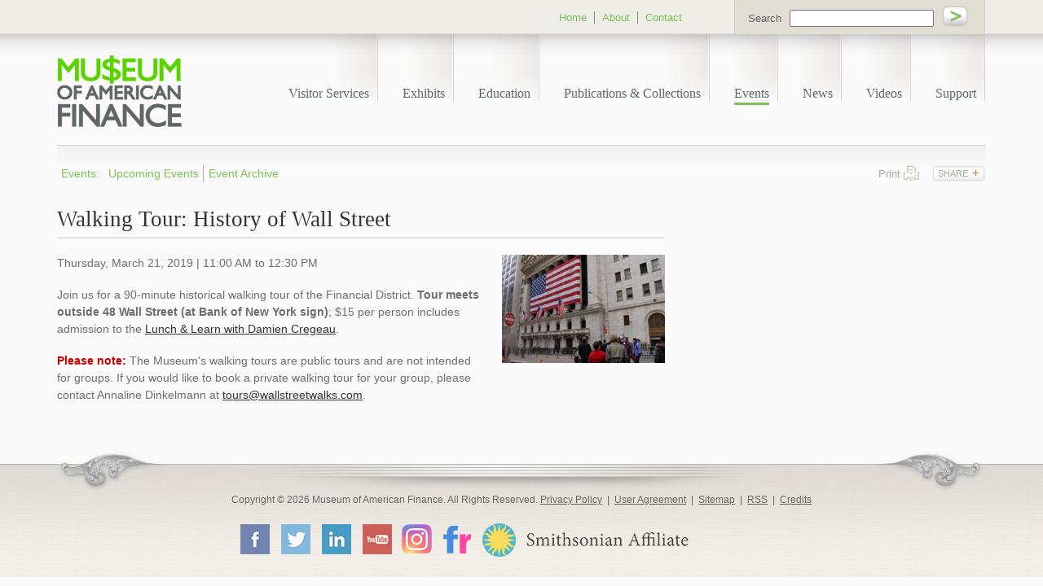

--- FILE ---
content_type: text/html; charset=UTF-8
request_url: https://www.moaf.org/events/walking/2019-03-16-walking-tour-history-of-wall-street
body_size: 4917
content:
<!DOCTYPE HTML>
<html lang="en-US" class="no-js">
<head>
<!-- event, event -->
<meta charset="UTF-8">
<meta http-equiv="X-UA-Compatible" content="IE=Edge" />
<title>Walking Tour: History of Wall Street | Museum of American Finance</title>
<meta name="keywords" content="Scripophily,Stocks,Bonds,Commodities,Exchanges,New York City,Wall Street,American,Financial History,Civil War,American Revolution,Hamilton,Washington,Currency,Autographs,Railroads,Mining,Aircraft,Oil,Steamships"><meta name="description" content="Join us for a 90-minute historical walking tour of the Financial District.">
<meta http-equiv="pragma" content="no-cache"><meta name="viewport" content="width=device-width, initial-scale=1.0" />
<link rel="shortcut icon" href="/favicon.ico">
<link rel="apple-touch-icon" sizes="180x180" href="https://static.moaf.org/images/favicons/apple-touch-icon.png">
<link rel="icon" type="image/png" sizes="32x32" href="https://static.moaf.org/images/favicons/favicon-32x32.png">
<link rel="icon" type="image/png" sizes="16x16" href="https://static.moaf.org/images/favicons/favicon-16x16.png">
<link rel="manifest" href="https://static.moaf.org/images/favicons/site.webmanifest">
<link rel="mask-icon" href="https://static.moaf.org/images/favicons/safari-pinned-tab.svg" color="#5bbad5">
<meta name="msapplication-TileColor" content="#2d89ef">
<meta name="msapplication-config" content="https://static.moaf.org/images/favicons/browserconfig.xml">
<meta name="theme-color" content="#ffffff">
<link rel="alternate" type="application/rss+xml" title="Museum of American Finance RSS" href="http://www.moaf.org/misc/rss/feed.xml" />
<link rel="canonical" href="https://www.moaf.org/events/walking/2019-03-16-walking-tour-history-of-wall-street" />
<link rel="stylesheet" type="text/css" href="/assets/css/style.css?v=202308071243" />
<script type="text/javascript" src="https://static.moaf.org/js/css-mediaqueries.js" nonce=""></script>
<script src="https://ajax.googleapis.com/ajax/libs/jquery/3.7.1/jquery.min.js" nonce=""></script>
<script src="https://ajax.googleapis.com/ajax/libs/jqueryui/1.13.2/jquery-ui.min.js" nonce=""></script>
<script src="https://static.moaf.org/js/plugins.js" nonce=""></script>
<script src="https://static.moaf.org/js/app.js" nonce=""></script>
<meta property="og:url" content="https://www.moaf.org/events/walking/2019-03-16-walking-tour-history-of-wall-street" />
<meta property="og:title" content="Walking Tour: History of Wall Street | Museum of American Finance" />
<meta property="og:description" content="Join us for a 90-minute historical walking tour of the Financial District.">
<meta property="og:image" content="https://www.moaf.org/events/walking/2019-03-16-walking-tour-history-of-wall-street/_res/id=Picture/DSC_3137newsletter.jpg" />
<!--[if gte IE 9]>
<style type="text/css">
a.basicButton, a.watchVideoButton, .eventList li, .mainList li, .newsletterSignupBlock {
filter: none;
}
form input[type="submit"] {
filter:none;
}
</style>
<![endif]-->
<!--[if lte IE 9]>
<style type="text/css">
.onecol {
width: 4.7%;
}
.twocol {
width: 13.2%;
}
.threecol {
width: 22.05%;
}
.fourcol {
width: 30.6%;
}
.fivecol {
width: 39%;
}
.sixcol {
width: 48%;
}
.sevencol {
width: 56.75%;
}
.eightcol {
width: 61.6%;
}
.ninecol {
width: 74.05%;
}
.tencol {
width: 82%;
}
.elevencol {
width: 91.35%;
}
/* Smaller screens */
@media only screen and (max-width: 1024px) {
.mainPhoto  {
background:url('/images/bg_mainPhotoSmaller.png') no-repeat;
}
.exhibitBlock {
background:url('/images/bg_photosSmaller.png') no-repeat;
}
}
</style>
<![endif]-->
<!--[if lt IE 9]>
<script src="//html5shim.googlecode.com/svn/trunk/html5.js" nonce=""></script>
<![endif]-->
<!--[if lte IE 8]>
<style type="text/css">
.mainPhoto {
background:none;
border:1px double #b4b4b4;
padding:10px 9px;
}
.exhibitBlock {
background:none;
border:1px double #b4b4b4;
}
.exhibitBlock .hoverCaption {
width:88%;
}
.classBlock .hoverCaption {
left:2.7%;
}
.overviewTab {
width:70px;
padding-right:10px;
}
.materialsTab {
width:170px;
padding-right:10px;
}
.ui-tabs .ui-tabs-nav li a {  margin: 0 auto; background:none; }
.floatContainer {
width:91.5%;
}
a.basicButton, a.watchVideoButton {
background:url('/images/bg-button.gif') repeat-x;
}
@media only screen and (max-width: 1024px) {
.mainPhoto {
background:none;
border:1px double #b4b4b4;
padding:10px 9px;
}
.exhibitBlock {
background:none;
border:1px double #b4b4b4;
}
#tabs div.ui-tabs-panel {
min-height:166px;
max-height:166px;
}
.singleTab {
min-height:180px;
max-height:180px;
}
.singleTabCollection {
min-height:224px;
max-height:224px;
}
}
</style>
<![endif]-->
<!--[if IE 7]>
<style type="text/css">
.mainList li {
background:url('/images/bg-list.png') repeat-x bottom bottom;
border-bottom:0;
}
.eventList {
width:100%;
}
.eventList li {
width:inherit;
}
.subscribe_form label {
width:30%;
}
.subscribe_form input[type="text"] {
width:70%;
}
@media only screen and (max-width: 1024px) {
#tabs div.ui-tabs-panel {
min-height:166px;
max-height:166px;
}
.singleTab {
min-height:171px;
max-height:171px;
}
</style>
<![endif]--><!-- Google tag (gtag.js) -->
<script async src="https://www.googletagmanager.com/gtag/js?id=G-C2ZEF9XM2Y" nonce=""></script>
<script nonce="">
window.dataLayer = window.dataLayer || [];
function gtag(){dataLayer.push(arguments);}
gtag('js', new Date());
gtag('config', 'G-C2ZEF9XM2Y');
</script>
<script type="application/ld+json" nonce="">
{
"@context": "http://schema.org",
"@type": "Organization",
"url": "https://www.moaf.org",
"logo": "https://www.moaf.org/images/logo.png",
"name": "Museum of American Finance",
"sameAs": [
"https://www.linkedin.com/company/132127",
"http://www.facebook.com/FinanceMuseum",
"http://twitter.com/financemuseum",
"https://www.instagram.com/FinanceMuseum/",
"https://www.youtube.com/channel/UC7vwZMcburK8pq0gQlh-xsg"
]}
</script>
</head>
<body>
<nav class="sidemenu">
<div class="deviceNav">
<ul>
<li><a href="#plan-your-visit" class="next-level">Visitor Services <span class="nav-arrow">&raquo;</span></a>
<ul class="device-subnav" id="plan-your-visit">
<li class="go-back"><span class="closer"><span class="nav-arrow">&laquo;</span> Main Menu</span></li>
<li><a href="/plan-your-visit">Visitor Services</a></li>
<li><a href="/plan-your-visit/contact">Contact</a>
</li>
<li><a href="/events/index">Upcoming Events</a>
</li>
<li><a href="/plan-your-visit/faq">FAQ</a>
</li>
</ul>
</li>
<li><a href="#exhibits" class="next-level">Exhibits <span class="nav-arrow">&raquo;</span></a>
<ul class="device-subnav" id="exhibits">
<li class="go-back"><span class="closer"><span class="nav-arrow">&laquo;</span> Main Menu</span></li>
<li><a href="/exhibits">Exhibits</a></li>
<li><a href="/exhibits/archive">Archive</a>
</li>
</ul>
</li>
<li><a href="#education" class="next-level">Education <span class="nav-arrow">&raquo;</span></a>
<ul class="device-subnav" id="education">
<li class="go-back"><span class="closer"><span class="nav-arrow">&laquo;</span> Main Menu</span></li>
<li><a href="/education">Education</a></li>
<li><a href="/education/museum-finance-academy">Museum Finance Academy</a>
</li>
<li><a href="/education/curriculum">Education Materials</a>
</li>
</ul>
</li>
<li><a href="#publications-collections" class="next-level">Publications & Collections <span class="nav-arrow">&raquo;</span></a>
<ul class="device-subnav" id="publications-collections">
<li class="go-back"><span class="closer"><span class="nav-arrow">&laquo;</span> Main Menu</span></li>
<li><a href="/publications-collections">Publications & Collections</a></li>
<li><a href="/publications-collections/financial-history-magazine">Magazine</a>
</li>
<li><a href="/publications-collections/museum-collection">Museum Collection</a>
</li>
<li><a href="/publications-collections/books-catalogs">Books and Catalogs</a>
</li>
<li><a href="/publications-collections/current-newsletter">Newsletter</a>
</li>
</ul>
</li>
<li><a href="#events" class="next-level">Events <span class="nav-arrow">&raquo;</span></a>
<ul class="device-subnav" id="events">
<li class="go-back"><span class="closer"><span class="nav-arrow">&laquo;</span> Main Menu</span></li>
<li><a href="/events">Events</a></li>
<li><a href="/events/index">Upcoming Events</a>
</li>
<li><a href="/events/event-archive">Event Archive</a>
</li>
</ul>
</li>
<li><a href="#news" class="next-level">News <span class="nav-arrow">&raquo;</span></a>
<ul class="device-subnav" id="news">
<li class="go-back"><span class="closer"><span class="nav-arrow">&laquo;</span> Main Menu</span></li>
<li><a href="/news">News</a></li>
<li><a href="/news/announcements">Announcements</a>
</li>
<li><a href="/news/media_mentions">MoAF in the News</a>
</li>
<li><a href="/news/press_releases">Press Releases</a>
</li>
<li><a href="/news/press_access">Press Access</a>
</li>
</ul>
</li>
<li><a href="/videos">Videos</a>
</li>
<li><a href="#ways-to-give" class="next-level">Support <span class="nav-arrow">&raquo;</span></a>
<ul class="device-subnav" id="ways-to-give">
<li class="go-back"><span class="closer"><span class="nav-arrow">&laquo;</span> Main Menu</span></li>
<li><a href="/ways-to-give">Support</a></li>
<li><a href="https://static.moaf.org/docs/MoAF%20Boston%20Brochure_Oct%202025.pdf">Boston Sponsorship</a>
</li>
<li><a href="/ways-to-give/corporate-support">Corporate Support</a>
</li>
<li><a href="/ways-to-give/sponsorships">Sponsorships</a>
</li>
<li><a href="/ways-to-give/annual-fund">Donate Today</a>
</li>
<li><a href="/ways-to-give/virtual-gifts">Tributes</a>
</li>
<li><a href="/ways-to-give/virtual-gifts/virtual-gift-donors">Virtual Gift Donors</a></li>
<li><a href="/ways-to-give/planned-giving">Planned Giving</a>
</li>
<li><a href="/ways-to-give/acknowledging-our-donors">2025 Gala Donors</a>
</li>
<li><a href="/ways-to-give/cryptocurrency-donations">Cryptocurrency Donations</a>
</li>
</ul>
</li>
<li><a href="#about" class="next-level">About <span class="nav-arrow">&raquo;</span></a>
<ul class="device-subnav" id="about">
<li class="go-back"><span class="closer"><span class="nav-arrow">&laquo;</span> Main Menu</span></li>
<li><a href="/about">Overview</a></li>
<li><a href="/about/history">History</a></li>
<li><a href="/about/origins">Origins</a></li>
<li><a href="/about/people">People</a></li>
<li><a href="/about/jobs">Jobs</a></li>
</ul>
</li>
<li><a href="/plan-your-visit/contact">Contact</a></li>
<li><a href="http://shop.moaf.org" class="borderLast">Shop</a></li>
<li><a href="/search_out">Search</a></li>
</ul>
</div></nav>
<input type="checkbox" id="nav-trigger" class="nav-trigger" />
<label for="nav-trigger" class="glyphicon"></label>
<!-- START TEMPLATE -->
<div class="site-wrap">
<header>
<div class="container">
<div class="row">
<div class="eightcol">
<ul id="navPageTop">
<li><a href="/">Home</a></li>
<li><a href="/about">About</a></li>
<li><a href="/plan-your-visit/contact" class="borderLast">Contact</a></li>
</ul></div>
<div class="fourcol last">
<form name="sitesearch" id="sitesearch" class="sitesearch" method="get" action="/search_out">
<label for="query">Search</label><input name="query" title="query" id="query" type="text" /> <input type="image" src="/images/go.png" name="search" alt="go" />
</form></div>
</div>
</div>
<div class="container">
<div class="row">
<div id="logo" class="twocol">
<a href="/"><img src="/images/logo.png" alt="Museum of American Finance" title="Museum of American Finance" /></a>
</div>
<div class="tencol last">
<ul id="navMain">
<li><a href="/plan-your-visit">Visitor Services</a></li>
<li><a href="/exhibits">Exhibits</a></li>
<li><a href="/education">Education</a></li>
<li><a href="/publications-collections">Publications & Collections</a></li>
<li><a href="/events" class="navMainOn">Events</a></li>
<li><a href="/news">News</a></li>
<li><a href="/videos">Videos</a></li>
<li><a href="/ways-to-give">Support</a></li>
</ul></div>
</div>
</div>
<div class="container">
<div class="row navSeparation clearfix" style="overflow:visible;position:relative;">
<div class="tencol">
<ul class="sf-menu">
<li><a href="/events" class="borderLast">Events<span class="nolo">: </span></a></li><li><a href="/events/index" class="">Upcoming Events</a>
<li><a href="/events/event-archive" class=" borderLast">Event Archive</a>
</ul>
</div>
<div class="twocol last">
<ul class="pageTools">
<li><a href="javascript:printWindow('/events/walking/2019-03-16-walking-tour-history-of-wall-street/:pf_printable/style=print?', 725, 500);" rel="nofollow" class="printLink" title="print">Print</a></li>
<li><a href="#" class="share-toggle addthis_button" rel="nofollow" title="Social Media">Share</a>
<div class="share-links">
<a href="https://www.linkedin.com/shareArticle?mini=true&url=https://www.moaf.org/events/walking/2019-03-16-walking-tour-history-of-wall-street&title=Walking Tour: History of Wall Street&summary=Join us for a 90-minute historical walking tour of the Financial District." target="_blank"><span class="icon-linkedin-square"></span> LinkedIn</a><br />
<a href="https://twitter.com/share?url=https://www.moaf.org/events/walking/2019-03-16-walking-tour-history-of-wall-street&text=Walking Tour: History of Wall Street" target="_blank"><span class="icon-twitter-square"></span> Twitter</a><br />
<a href="https://www.facebook.com/sharer.php?u=https://www.moaf.org/events/walking/2019-03-16-walking-tour-history-of-wall-street&title=Walking Tour: History of Wall Street&description=Join us for a 90-minute historical walking tour of the Financial District." target="_blank"><span class="icon-facebook-square"></span> Facebook</a><br />
<a href="https://plus.google.com/share?url=www.moaf.org/events/walking/2019-03-16-walking-tour-history-of-wall-street" target="_blank"><span class="icon-google-plus-square"></span> Google+</a><br />
<a href="mailto:?subject=Walking Tour: History of Wall Street&body=Of interest from the Museum of American Finance website -- http://www.moaf.org/events/walking/2019-03-16-walking-tour-history-of-wall-street" target="_blank"><span class="icon-envelope-o"></span> Email</a>
</div>
</li>
</ul></div>
</div>
</div></header><!-- header ends --><div class="container main">
<div class="row">
<div class="eightcol">
<h1>Walking Tour: History of Wall Street</h1>
<div class="content">
<p class="inLinePhoto"><img src="/events/walking/2019-03-16-walking-tour-history-of-wall-street/_res/id=Picture" alt="Walking Tour: History of Wall Street" title="Walking Tour: History of Wall Street" /></p>
<p>Thursday, March 21, 2019 | 11:00 AM to 12:30 PM</p>
<p>Join us for a 90-minute historical walking tour of the Financial District. <strong>Tour meets outside 48 Wall Street (at Bank of New York sign)</strong>; $15 per person includes admission to the <a href="https://www.moaf.org/events/general/2019-03-21-damien-cregeau-on-james-swan-patriot-soldier-forgotten-financier-and-international-man-of-mystery">Lunch &amp; Learn with Damien Cregeau</a>.</p>
<p><span class="alert">Please note:</span>&nbsp;The Museum's walking tours are public tours and are not intended for groups. If you would like to book a private walking tour for your group, please contact Annaline Dinkelmann at&nbsp;<a href="mailto:tours@wallstreetwalks.com">tours@wallstreetwalks.com</a>.</p></div>
</div>
<div class="fourcol last">
</div>
</div>
</div>
<!-- End Content -->
<footer>
<div class="container">
<div class="row">
<!-- <p><img src="/images/fleurs.jpg" width="1210" height="60" alt="footer fleurs" /></p> -->
<p class="legal">Copyright &copy; 2026 Museum of American Finance.  All Rights Reserved. <a href="/misc/privacy">Privacy Policy</a> &nbsp;|&nbsp; <a href="/misc/user_agreement">User Agreement</a> &nbsp;|&nbsp; <a href="/misc/sitemap">Sitemap</a> &nbsp;|&nbsp; <a href="/misc/rss">RSS</a> &nbsp;|&nbsp; <a href="/misc/credits">Credits</a></p>
<ul id="socialLinks">
<li><a href="http://www.facebook.com/FinanceMuseum" class="fbLink" target="_blank">Facebook</a></li>
<li><a href="http://twitter.com/financemuseum" class="twLink" target="_blank">Twitter</a></li>
<li><a href="https://www.linkedin.com/company/132127" class="liLink" target="_blank">LinkedIn</a></li>
<li><a href="https://www.youtube.com/channel/UC7vwZMcburK8pq0gQlh-xsg" class="ytLink" target="_blank">YouTube</a></li>
<li><a href="https://www.instagram.com/FinanceMuseum/" class="instagram" target="_blank">Instagram</a></li>
<li><a href="http://www.flickr.com/photos/financemuseum" class="frLink" target="_blank">Flickr</a></li>
<li><a href="http://affiliations.si.edu/" class="smithsonian" target="_blank">Smithsonian</a></li>
</ul>
</div>
</div>
</footer>
</div><!-- end sitewrap -->
</body>
</html>